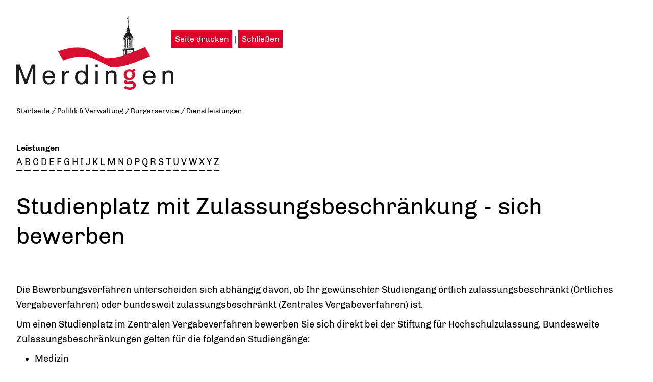

--- FILE ---
content_type: text/html;charset=UTF-8
request_url: https://cms.merdingen.de/site/Merdingen/print/852919/Lde/index.html?vbid=1001
body_size: 22938
content:
<!DOCTYPE HTML>
<html lang="de" dir="ltr">
<head>
<meta charset="UTF-8">
<meta name="viewport" content="width=device-width, initial-scale=1.0">
<meta name="generator" content="dvv-Mastertemplates 24.2.0.1-RELEASE">
<meta name="description" content="Die Bewerbungsverfahren unterscheiden sich abhängig davon, ob Ihr gewünschter Studiengang örtlich zulassungsbeschränkt (Örtliches Vergabeverfahren) oder bundesweit ...">
<meta name="author" content="Annika Bärmann">
<meta name="robots" content="noindex, nofollow">
<title>Dienstleistungen | Gemeinde Merdingen Studienplatz mit Zulassungsbeschränkung - sich bewerben</title>
<link rel="shortcut icon" href="/site/Merdingen/resourceCached/24.2.0/img/favicons/favicon.ico">
<link rel="shortcut icon" href="/site/Merdingen/resourceCached/24.2.0/img/favicons/apple-icon-57x57.png">
<link rel="shortcut icon" href="/site/Merdingen/resourceCached/24.2.0/img/favicons/apple-icon-60x60.png">
<link rel="shortcut icon" href="/site/Merdingen/resourceCached/24.2.0/img/favicons/apple-icon-72x72.png">
<link rel="shortcut icon" href="/site/Merdingen/resourceCached/24.2.0/img/favicons/apple-icon-76x76.png">
<link rel="shortcut icon" href="/site/Merdingen/resourceCached/24.2.0/img/favicons/apple-icon-114x114.png">
<link rel="shortcut icon" href="/site/Merdingen/resourceCached/24.2.0/img/favicons/apple-icon-120x120.png">
<link rel="shortcut icon" href="/site/Merdingen/resourceCached/24.2.0/img/favicons/apple-icon-144x144.png">
<link rel="shortcut icon" href="/site/Merdingen/resourceCached/24.2.0/img/favicons/apple-icon-152x152.png">
<link rel="shortcut icon" href="/site/Merdingen/resourceCached/24.2.0/img/favicons/apple-icon-180x180.png">
<link rel="shortcut icon" href="/site/Merdingen/resourceCached/24.2.0/img/favicons/android-icon-192x192.png">
<link rel="shortcut icon" href="/site/Merdingen/resourceCached/24.2.0/img/favicons/favicon-32x32.png">
<link rel="shortcut icon" href="/site/Merdingen/resourceCached/24.2.0/img/favicons/favicon-96x96.png">
<link rel="shortcut icon" href="/site/Merdingen/resourceCached/24.2.0/img/favicons/favicon-16x16.png">
<link rel="manifest" href="/site/Merdingen/resourceCached/24.2.0/img/favicons/manifest.json">
<link href="/common/js/jQuery/jquery-ui-themes/1.13.2/base/jquery-ui.min.css" rel="stylesheet" type="text/css">
<link href="/site/Merdingen/resourceCached/24.2.0/js/vendors/meanmenu/meanmenu.css" rel="stylesheet" type="text/css">
<meta name="msapplication-TileColor" content="#ffffff">
<meta name="msapplication-TileImage" content="/img/favicons/ms-icon-144x144.png">
<meta name="theme-color" content="#ffffff">
<link rel="preload" href="/site/Merdingen/resourceCached/24.2.0/css/criticalpath.css" as="style">
<script src="/common/js/jQuery/3.6.4/jquery.min.js"></script>
<script src="/common/js/jQuery/jquery-ui/1.13.2_k1/jquery-ui.min.js"></script>
<script src="/site/Merdingen/resourceCached/24.2.0/mergedScript_de.js"></script>
<script src="/site/Merdingen/resourceCached/24.2.0/js/dvvSlideToggle-min.js"></script>
<script src="/site/Merdingen/resourceCached/24.2.0/js/owl.carousel.min.js"></script>
<script src="/site/Merdingen/resourceCached/24.2.0/js/functions.js"></script>
<script src="/site/Merdingen/resourceCached/24.2.0/js/vendors/meanmenu/jquery.meanmenu.js"></script>
<script defer src="/site/Merdingen/resourceCached/24.2.0/js/vendors/bootstrap/bootstrap.bundle.min.js"></script>
<script>
jQuery.noConflict();
jQuery(function(){jQuery('.zm-module-rumpf').dvvSlideToggle(); });
</script>
<link href="/site/Merdingen/resourceCached/24.2.0/css/print/printversion.css" rel="stylesheet" type="text/css">
<link href="/site/Merdingen/resourceCached/24.2.0/service-bw/css/sbw.css" rel="stylesheet" type="text/css">
<link href="/site/Merdingen/resourceCached/24.2.0/css/style.css" rel="stylesheet" type="text/css">
<link href="/site/Merdingen/resourceCached/24.2.0/css/support.css" rel="stylesheet" type="text/css">
<link href="/site/Merdingen/resourceCached/24.2.0/css/vendors/owlcarousel/owl.carousel.min.css" rel="stylesheet" type="text/css">
</head>
<body id="node852919" class="printPreview knot_135031 verfahren-detail body_print">
  <div class="print_margins">
    <div class="page">
<!-- print/top-custom.vm start -->
<div class="ym-grid">
  <div class="ym-g25 ym-gl">
    <a href="/startseite"><img src="/site/Merdingen/resourceCached/24.2.0/img/Logo_WB.jpg" alt="Startseite"></a>
  </div>
  <div class="ym-g50 ym-gl">
    <script type="text/javascript">
    document.write('<div class="printPageFunctions ym-noprint">');
    document.write('  <a class="printPagePrint" href="javascript:window.print()" title="Seite drucken">Seite drucken<'+'/'+'a>');
    document.write('  <span class="printLinkSeparator"> | <'+'/'+'span>');
    document.write('  <a class="printPageClose" href="javascript:window.close()" title="Schließen">Schließen<'+'/'+'a>');
    document.write('<'+'/'+'div>');
    </script>
  </div>
  <div class="ym-g25 ym-gr">
    <div class="validators ym-noprint"></div>
  </div>
</div>
<!-- print/top-custom.vm end -->
      <div id="main" class="ym-clearfix" role="main">
<!-- print/content-custom.vm start -->
<div class="wayhome">
<span class="wayhome">
<span class="nav_22250"><a href="/startseite">Startseite</a></span>
 / <span class="nav_135031"><a href="/politik+_+verwaltung">Politik &amp; Verwaltung</a></span>
 / <span class="nav_135260"><a href="/politik+_+verwaltung/buergerservice">B&uuml;rgerservice</a></span>
 / <span class="nav_852919 current"><a aria-current="page" class="active" href="/politik+_+verwaltung/buergerservice/dienstleistungen">Dienstleistungen</a></span>
</span>
</div>
<!-- content-inner.vm start -->
<a id="pageTop"></a>
<div class="main-content">
  <section id="content">
    <a id="anker852935"></a><article class="composedcontent-standardseite-merdingen block_852935" id="cc_852935"></article>


    <!-- url_module = /service-bw/index.vm -->
<div class="verfahren">
                        <strong class="modul">Leistungen</strong>

                    <div aria-label="Register" class="folderRegister ym-noprint ui-widget" role="navigation">  <a class="ym-skiplinks" href="#rb1end">Alphabetisches Register überspringen</a>  <span class="ui-corner-all ui-state-default"><a class="aktiv padMe" href="/,Lde,(ankerA)/politik+_+verwaltung/buergerservice/dienstleistungen#ankerA" title="Buchstabe A">A</a></span>  <span class="ui-corner-all ui-state-default"><a class="aktiv padMe" href="/,Lde,(ankerB)/politik+_+verwaltung/buergerservice/dienstleistungen#ankerB" title="Buchstabe B">B</a></span>  <span class="ui-corner-all ui-state-default"><a class="aktiv padMe" href="/,Lde,(ankerC)/politik+_+verwaltung/buergerservice/dienstleistungen#ankerC" title="Buchstabe C">C</a></span>  <span class="ui-corner-all ui-state-default"><a class="aktiv padMe" href="/,Lde,(ankerD)/politik+_+verwaltung/buergerservice/dienstleistungen#ankerD" title="Buchstabe D">D</a></span>  <span class="ui-corner-all ui-state-default"><a class="aktiv padMe" href="/,Lde,(ankerE)/politik+_+verwaltung/buergerservice/dienstleistungen#ankerE" title="Buchstabe E">E</a></span>  <span class="ui-corner-all ui-state-default"><a class="aktiv padMe" href="/,Lde,(ankerF)/politik+_+verwaltung/buergerservice/dienstleistungen#ankerF" title="Buchstabe F">F</a></span>  <span class="ui-corner-all ui-state-default"><a class="aktiv padMe" href="/,Lde,(ankerG)/politik+_+verwaltung/buergerservice/dienstleistungen#ankerG" title="Buchstabe G">G</a></span>  <span class="ui-corner-all ui-state-default"><a class="aktiv padMe" href="/,Lde,(ankerH)/politik+_+verwaltung/buergerservice/dienstleistungen#ankerH" title="Buchstabe H">H</a></span>  <span class="ui-corner-all ui-state-default"><a class="aktiv padMe" href="/,Lde,(ankerI)/politik+_+verwaltung/buergerservice/dienstleistungen#ankerI" title="Buchstabe I">I</a></span>  <span class="ui-corner-all ui-state-default"><a class="aktiv padMe" href="/,Lde,(ankerJ)/politik+_+verwaltung/buergerservice/dienstleistungen#ankerJ" title="Buchstabe J">J</a></span>  <span class="ui-corner-all ui-state-default"><a class="aktiv padMe" href="/,Lde,(ankerK)/politik+_+verwaltung/buergerservice/dienstleistungen#ankerK" title="Buchstabe K">K</a></span>  <span class="ui-corner-all ui-state-default"><a class="aktiv padMe" href="/,Lde,(ankerL)/politik+_+verwaltung/buergerservice/dienstleistungen#ankerL" title="Buchstabe L">L</a></span>  <span class="ui-corner-all ui-state-default"><a class="aktiv padMe" href="/,Lde,(ankerM)/politik+_+verwaltung/buergerservice/dienstleistungen#ankerM" title="Buchstabe M">M</a></span>  <span class="ui-corner-all ui-state-default"><a class="aktiv padMe" href="/,Lde,(ankerN)/politik+_+verwaltung/buergerservice/dienstleistungen#ankerN" title="Buchstabe N">N</a></span>  <span class="ui-corner-all ui-state-default"><a class="aktiv padMe" href="/,Lde,(ankerO)/politik+_+verwaltung/buergerservice/dienstleistungen#ankerO" title="Buchstabe O">O</a></span>  <span class="ui-corner-all ui-state-default"><a class="aktiv padMe" href="/,Lde,(ankerP)/politik+_+verwaltung/buergerservice/dienstleistungen#ankerP" title="Buchstabe P">P</a></span>  <span class="ui-corner-all ui-state-default"><a class="aktiv padMe" href="/,Lde,(ankerQ)/politik+_+verwaltung/buergerservice/dienstleistungen#ankerQ" title="Buchstabe Q">Q</a></span>  <span class="ui-corner-all ui-state-default"><a class="aktiv padMe" href="/,Lde,(ankerR)/politik+_+verwaltung/buergerservice/dienstleistungen#ankerR" title="Buchstabe R">R</a></span>  <span class="ui-corner-all ui-state-default"><a class="aktiv padMe" href="/,Lde,(ankerS)/politik+_+verwaltung/buergerservice/dienstleistungen#ankerS" title="Buchstabe S">S</a></span>  <span class="ui-corner-all ui-state-default"><a class="aktiv padMe" href="/,Lde,(ankerT)/politik+_+verwaltung/buergerservice/dienstleistungen#ankerT" title="Buchstabe T">T</a></span>  <span class="ui-corner-all ui-state-default"><a class="aktiv padMe" href="/,Lde,(ankerU)/politik+_+verwaltung/buergerservice/dienstleistungen#ankerU" title="Buchstabe U">U</a></span>  <span class="ui-corner-all ui-state-default"><a class="aktiv padMe" href="/,Lde,(ankerV)/politik+_+verwaltung/buergerservice/dienstleistungen#ankerV" title="Buchstabe V">V</a></span>  <span class="ui-corner-all ui-state-default"><a class="aktiv padMe" href="/,Lde,(ankerW)/politik+_+verwaltung/buergerservice/dienstleistungen#ankerW" title="Buchstabe W">W</a></span>  <span class="ui-corner-all ui-state-default"><span aria-hidden="true" class="padMe ui-state-disabled">X</span></span>  <span class="ui-corner-all ui-state-default"><span aria-hidden="true" class="padMe ui-state-disabled">Y</span></span>  <span class="ui-corner-all ui-state-default"><a class="aktiv padMe" href="/,Lde,(ankerZ)/politik+_+verwaltung/buergerservice/dienstleistungen#ankerZ" title="Buchstabe Z">Z</a></span>  <a id="rb1end"></a></div>
                        <div class="leistungen leistungen-detail leistungen-detail-1001"
     ><!-- id 1001 | 1 --><a
        name="vb"></a>

        <h1 class="titel">Studienplatz mit Zulassungsbeschränkung - sich bewerben</h1>
    <nav>
        <ul class="u-anchor-links"></ul>
    </nav>
            <div class="preamble section-text"><p>Die Bewerbungsverfahren unterscheiden sich abhängig davon, ob Ihr gewünschter Studiengang örtlich zulassungsbeschränkt (Örtliches Vergabeverfahren) oder bundesweit zulassungsbeschränkt (Zentrales Vergabeverfahren) ist.</p>
<p>Um einen Studienplatz im Zentralen Vergabeverfahren bewerben Sie sich direkt bei der Stiftung für Hochschulzulassung. Bundesweite Zulassungsbeschränkungen gelten für die folgenden Studiengänge:</p>
<ul>
 <li>Medizin</li>
 <li>Pharmazie</li>
 <li>Tiermedizin</li>
 <li>Zahnmedizin</li>
</ul>
<p>Konkrete Informationen zum <a href="http://www.hochschulstart.de/index.php?id=32" rel="noopener noreferrer" target="_blank">Studienplatzangebot der Stiftung für Hochschulzulassung</a> für das kommende Semester finden Sie in deren Onlineangebot.</p>
<p>Um einen Studienplatz im Örtlichen Vergabeverfahren bewerben Sie sich direkt bei den Hochschulen. Nimmt die Hochschule am Dialogoriertieren Serviceverfahren (DoSV) teil, ist eine Registrierung bei der Siftung für Hochschulzulassung erforderlich.</p></div>
                <div class="section section-formulare formulare">
            <h2>Onlineantrag und Formulare</h2>
            <ul class="prozesse">
                                                                                                        <li>
                                <a class="externerLink" href="http://www.hochschulstart.de" target="_blank" rel="noopener">Bewerbungsportal von hochschulstart.de</a>
                                <span class="beschreibung">Die Stiftung für Hochschulzulassung (ehemals ZVS) vergibt zwei mal jährlich Studienplätze für bestimmte Universitäten.
</span>
                            </li>
                                                                        </ul>
                            <ul class="formulare">
                                                                                </ul>
                    </div>
<div class="section section-zustaendigkeit">
        <h2>Zust&auml;ndige Stelle</h2>
                            <div class="section-text"><ul>
 <li>die jeweilige Hochschule</li>
 <li>Stiftung für Hochschulzulassung</li>
</ul></div>
                <div class="stelle stelle-6002925">
            <a href="/-/867673/stiftung-fuer-hochschulzulassung-sfh/oe6002925">
                Stiftung für Hochschulzulassung (SfH)
            </a>
                                                            </div>
    </div>
    <div class="details">
        <h2>Leistungsdetails</h2>

        <div class="details-inner" data-heading-level="h3">

                        <div class="section section-voraussetungen"><h3>Voraussetzungen</h3><div class="section-text"><ul>
 <li>Hochschulzugangsberechtigung</li>
 <li>gegebenenfalls Erfüllung spezieller Anforderungen</li>
</ul>
<p><strong>Hinweis:</strong> Die Anforderungen können sich je nach gewähltem Studiengang und Studienort unterscheiden.</p></div></div>
            <div class="section section-verfahrensablauf"><h3>Verfahrensablauf</h3><div class="section-text"><p><strong>Örtliches Vergabeverfahren</strong></p>
<p>Im Onlineportal der Hochschule oder im Onlineportal der Stiftung für Hochschulzulassung erfahren Sie, ob Ihr Studiengang am Dialogorientierten Serviceverfahren (DoSV) teilnimmt.</p>
<p>Prüfen Sie daher zuerst, ob das auch für Ihren gewünschten Studiengang gilt:</p>
<ul>
 <li>Wenn ja, registrieren nutzen Sie sich über das Online-Bewerbungsportal der Stiftung für Hochschulzulassung. Hierzu ist eine Registrierung und Erstellung eines Nutzerkontos notwendig. Mit der Registrierungsnummer, die Sie erhalten, bewerben Sie sich online bei den Hochschulen. Sie werden vom Onlineportal der Stiftung automatisch zu den Studienangeboten der Hochschulen geleitet.</li>
 <li>Wenn nein, informieren Sie sich zum weiteren Vorgehen direkt bei der Hochschule.</li>
</ul>
<p>Bei positiver Entscheidung erhalten Sie einen Zulassungsbescheid. Dieser enthält Angaben über die Fristen für die Annahme des Studienplatzes und die Einschreibung (Immatrikulation) an der Hochschule. Fällt die Entscheidung negativ aus, erhalten Sie einen Ablehnungsbescheid.</p>
<p><strong>Achtung</strong>: Teile der Auswahlverfahren und Aufnahmeprüfungen finden zu einem früheren Zeitpunkt statt. Informieren Sie sich frühzeitig bei Ihrer Hochschule.</p>
<p><strong>Zentrales Vergabeverfahren</strong></p>
<p>Die Studienplatzvergabe für die Studiengänge Humanmedizin, Zahnmedizin, Pharmazie oder Tiermedizin erfolgt ebenfalls über das Dialogorientierte Serviceverfahren (DoSV). Die für die Bewerbung notwendigen Dokumente einschließlich des ausgefüllten und unterschriebenen Antragsformulars müssen Sie per Post bei die Stiftung für Hochschulzulassung einreichen. Konkrete Informationen zum Zentralen Vergabeverfahren erhalten Sie bei der Stiftung für Hochschulzulassung.</p>
<p>Die Stiftung für Hochschulzulassung prüft dann Ihre Angaben. Sobald Ihr Antrag von der Stiftung für Hochschulzulassung bearbeitet wurde, erhalten Sie eine weitere elektronische Bestätigung. Nach der Antragstellung können Sie über das Nutzerkonto stets den aktuellen Stand Ihrer Bewerbungen verfolgen.</p>
<p>Im Falle einer Studienplatzzusage erhalten Sie mit dem Zulassungsbescheid Angaben über die Fristen zur Einschreibung (Immatrikulation) an der Hochschule.</p></div></div>
            <div class="section section-fristen"><h3>Fristen</h3><div class="section-text"><p><strong>Örtliches Vergabeverfahren</strong></p>
<p>Für die örtlich zulassungsbeschränkten Studiengängeder Universitäten, Pädagogischen Hochschulen und Hochschulen für angewandte Wissenschaften (staatlichen Fachhochschulen) gelten folgende Fristen:</p>
<ul>
 <li>15. Januar für das kommende Sommersemester und der 15. Juli für das kommende Wintersemester.</li>
</ul>
<p><strong>Zentrales Vergabeverfahren</strong></p>
<p>Für die Bewerbung im Zentralen Vergabeverfahren (Studiengänge Humanmedizin, Zahnmedizin, Pharmazie und Tiermedizin) gelten folgende Fristen:</p>
<ul>
 <li>15. Januar für das kommende Sommersemester und der 15. Juli für das kommende Wintersemester.</li>
</ul>
<p>Ausnahmen</p>
<ul>
 <li>Der Anmeldeschluss für die Sporteingangsprüfung ist unterschiedlich festgelegt (z.B. der 1. oder 15. Mai).</li>
 <li>Der Anmeldeschluss für die Aufnahmeprüfungen zum Studium der Fächer Musik bzw. Kunst an den Pädagogischen Hochschulen ist teilweise auch unterschiedlich festgelegt.</li>
 <li>Masterstudiengänge haben oft andere , zum Teil deutlich frühere Bewerbungstermine.</li>
</ul>
<p>Die genauen Bewerbungs-, Annahme- und Einschreibefristen sowie die Dauer der jeweiligen Vorlesungszeit finden Sie auf den Internetseiten der Hochschulen.</p></div></div>
            <div class="section section-unterlagen"><h3>Erforderliche Unterlagen</h3><div class="section-text"><p>Erkundigen Sie sich auf den Internetseiten Ihrer Wunschhochschule.</p></div></div>
            <div class="section section-kosten"><h3>Kosten</h3><div class="section-text"><p>keine</p></div></div>
            <div class="section section-bearbeitungsdauer"><h3>Bearbeitungsdauer</h3><div class="section-text"><p>unterschiedlich, je nach Bewerbungsverfahren, Studiengang und Hochschule</p></div></div>
            <div class="section section-sonstiges"><h3>Hinweise</h3><div class="section-text"><p>keine</p></div></div>
            <div class="section section-vertiefendeInformationen"><h3>Vertiefende Informationen</h3><div class="section-text"><p><span>Über die Regeln der Studienplatzvergabe (Auswahlquoten und Ähnliches) informieren Sie sich bitte direkt auf dem </span>Studienportal "<a class="sp-m-externalLink" href="https://hochschulstart.de/" rel="noopener noreferrer" target="_blank">hochschulstart.de</a>"<span>.</span></p></div></div>
        </div>
    </div>
    <div class="section section-rechtsgrundlage"><h3>Rechtsgrundlage</h3><div class="section-text"><ul>
 <li><a href="http://www.kmk.org/fileadmin/Dateien/veroeffentlichungen_beschluesse/2006/2006_06_22_Staatsvertrag-Studienplatzvergabe.pdf" rel="noopener noreferrer" target="_blank"> Staatsvertrag über die Hochschulzulassung</a></li>
 <li><a class="sp-m-externalLink" title="Link öffnet in einem neuen Fenster" href="https://www.landesrecht-bw.de/perma?j=HSchulZulG_BW" rel="noopener noreferrer" target="_blank">Hochschulzulassungsgesetz (HZG)</a></li>
 <li><a class="sp-m-externalLink" title="Zur Website Landesrecht-BW - Link öffnet in neuem Fenster" href="https://www.landesrecht-bw.de/perma?j=HSchulZulV_BW_Eingangsformel" rel="noopener noreferrer" target="_blank">Hochschulzulassungsverordnung (HZVO)</a></li>
 <li>Satzungen der Hochschulen</li>
</ul></div></div>
    <div class="section section-freigabevermerk"><h3>Freigabevermerk</h3><div class="section-text"><p><span>13.02.2024</span> Wissenschaftsministerium Baden-Württemberg</p></div></div>
</div>
    </div>
<script>
   'use strict';function leistungenSearch(){let a=document.getElementsByClassName("leistungen");search(a,"leistungSearch")}function stichworteSearch(){let a=document.getElementsByClassName("stichworte");search(a,"stichwortSearch")}function formularSearch(){let a=document.getElementsByClassName("formulare");search(a,"formSearch")}function aemterListSearch(){let a=document.getElementsByClassName("lpUL");search(a,"aemterSearch")}
function searchReset(a,c){a.value="";"stichwortSearch"===c?stichworteSearch():"leistungSearch"===c?leistungenSearch():"formSearch"===c?formularSearch():"aemterSearch"===c&&(aemterListSearch(),location.reload())}
function search(a,c){let e=document.getElementById(c),g=e.value.toUpperCase();var d=!1;let k=document.getElementsByClassName("folderRegister").item(0);e.addEventListener("search",function(b){searchReset(e,c)});e.addEventListener("keypress",function(b){13===(b.which||b.key)&&b.preventDefault()});if("aemterSearch"===c)searchAemterList(a,g,d);else{let b=1;"leistungSearch"===c&&(b=0);for(b;b<a.length;b++){d=a[b].getElementsByTagName("li");let f=!1,h=!0;for(let l=0;l<d.length;l++){let m=d[l],n=m.getElementsByTagName("a")[0];
-1<(n.textContent||n.innerText).toUpperCase().indexOf(g)?h=m.hidden=!1:f=m.hidden=!0}a[b].parentElement.hidden=f&&h;d=a[b].parentElement.hidden}k.hidden=0<g.length&&d}}
function searchAemterList(a,c,e){const g=document.querySelector("nav:has(.pagination)");0>=c.length&&location.reload();for(let d=0;d<a.length;d++){const k=a[d].getElementsByTagName("li");for(let b=0;b<k.length;b++){let f=k[b],h=f.getElementsByTagName("a")[0];-1<(h.textContent||h.innerText).toUpperCase().indexOf(c)?(f.hidden=!1,e=!0):f.hidden=!0}}g.hidden=0<c.length&&e;jQuery("h2").each(function(){let d=jQuery(this);d.nextUntil("h2").filter("ul.lpUL li");jQuery(d).hide();jQuery(".lpAnker").hide()})}
;
</script>
    </section>
</div>
<!-- content-inner.vm end -->
<footer id="contentFooter">
</footer>
<!-- print/content-custom.vm end -->
      </div>
      <footer role="contentinfo" id="footer">
<!-- print/bottom-custom.vm start -->
Copyright &copy; 2020 - 2025 dvv-bw
- <a href="https://www.merdingen.de/politik+_+verwaltung/buergerservice/dienstleistungen">https://www.merdingen.de/politik+_+verwaltung/buergerservice/dienstleistungen</a>
<!-- print/bottom-custom.vm end -->
      </footer>
    </div>
  </div>
</body>
</html>
<!--
  copyright Komm.ONE
  node       22250/135031/135260/852919 Dienstleistungen
  locale     de Deutsch
  server     cms10_cms10b-n1
  duration   118 ms
-->
<!-- /print/frame.vm -->

--- FILE ---
content_type: text/css;charset=UTF-8
request_url: https://cms.merdingen.de/site/Merdingen/resourceCached/24.2.0/css/print/printversion.css
body_size: 380
content:

/* =====================================================
                  printversion.css
===================================================== **+

/* print */
.body_print #main { max-width: 100%; padding: 0; }
.body_print section#content { margin: 50px 0px 0px 0px; }
.body_print #pageTop, .body_print #contentFooter, .body_print #footer { display: none; }
.body_print div.wayhome, .body_print div.wayhome span.wayhome span a, .body_print div.wayhome span.wayhome span a:hover { color: black !important; float: none; font-size: 0.85rem; margin: 30px 0 10px; padding: 0; }
.body_print .basecontent-image .image-inner img:hover { transition: none !important; transform: none !important; }
.body_print .print_margins { margin: 2em; }
.body_print .printPageFunctions { margin-top: 2em;}
.body_print .printPageFunctions a { color: rgba(255, 255, 255, 1); background-color: rgba(224, 0, 43, 1); padding: 9px 7px 8px; }



